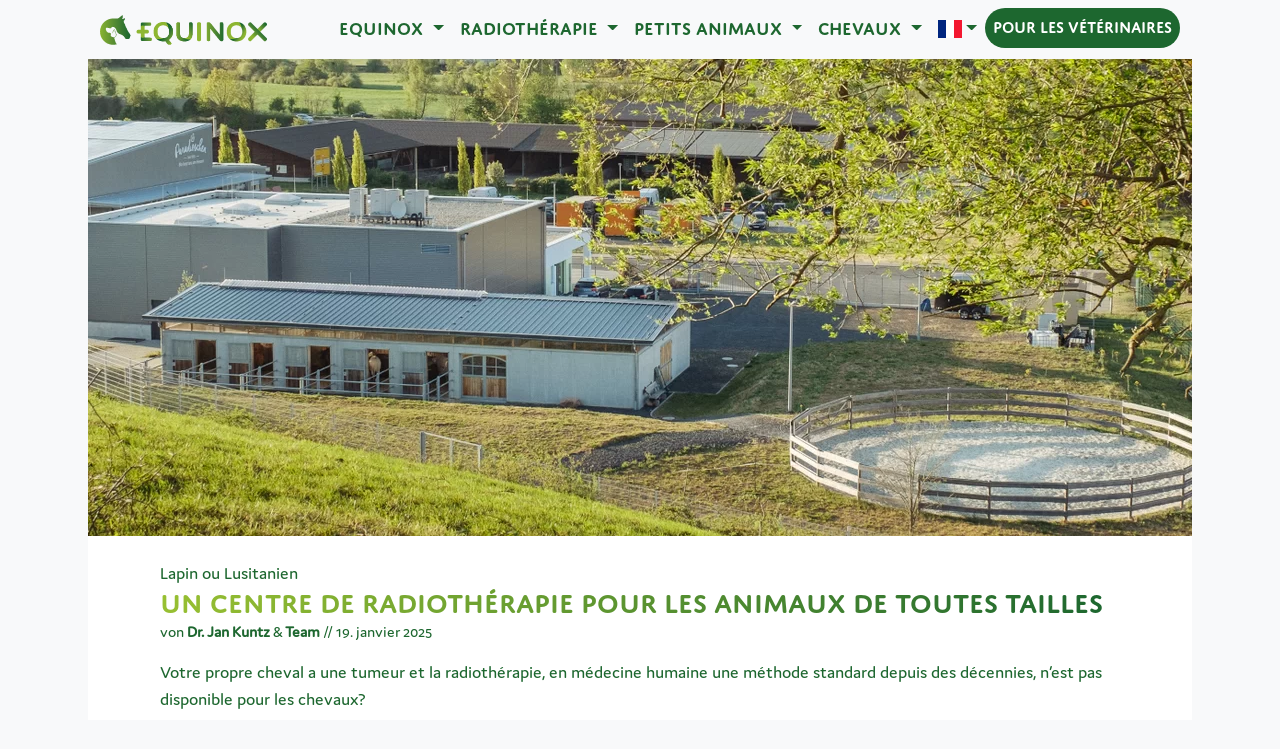

--- FILE ---
content_type: text/html; charset=utf-8
request_url: https://www.equinox.vet/fr/equinox
body_size: 6057
content:
<!DOCTYPE html> <html lang="fr-FR"> <head> <meta charset="utf-8"> <!-- built by Equinox Color Team This website is powered by TYPO3 - inspiring people to share! TYPO3 is a free open source Content Management Framework initially created by Kasper Skaarhoj and licensed under GNU/GPL. TYPO3 is copyright 1998-2025 of Kasper Skaarhoj. Extensions are copyright of their respective owners. Information and contribution at https://typo3.org/ --> <link rel="icon" href="/_assets/766cec3cbda2f672ca0764beac2c2f31/Icons/favicon.png" type="image/png"> <title>Equinoxe : radiothérapie pour ✔chiens ✔chats ✔chevaux</title> <meta http-equiv="x-ua-compatible" content="IE=edge"> <meta name="generator" content="TYPO3 CMS"> <meta name="description" content="Un centre de radiothérapie adapté aux besoins de votre animal. Du lapin au sang froid, votre animal est au centre de nos préoccupations."> <meta name="viewport" content="width=device-width, initial-scale=1"> <meta name="robots" content="index,follow"> <meta property="og:title" content="Equinoxe : radiothérapie pour ✔chiens ✔chats ✔chevaux"> <meta property="og:description" content="Radiothérapie pour tous les animaux, quelle que soit leur taille. Equinox offre les techniques les plus modernes de radiothérapie en médecine humaine et une clinique suffisamment grande et techniquement adaptée aux besoins des patients animaux."> <meta property="og:image" content="https://www.equinox.vet/fileadmin/_processed_/f/2/csm_phil_b5bbd0ea5c.jpg"> <meta property="og:image:url" content="https://www.equinox.vet/fileadmin/_processed_/f/2/csm_phil_b5bbd0ea5c.jpg"> <meta property="og:image:width" content="1000"> <meta property="og:image:height" content="525"> <meta property="og:image:alt" content="Tierärztin untersucht lächelnd einen Hund und interagiert mit ihm"> <meta name="twitter:card" content="summary"> <meta name="apple-mobile-web-app-capable" content="no"> <link rel="stylesheet" href="/typo3temp/assets/compressed/merged-0f50d17459f225a07a55d13b9f54d65e-min.css?1765086341" media="all"> <link rel="canonical" href="https://www.equinox.vet/fr/equinox"> <link rel="alternate" hreflang="de-DE" href="https://www.equinox.vet/equinox"> <link rel="alternate" hreflang="en-US" href="https://www.equinox.vet/en/equinox"> <link rel="alternate" hreflang="fr-FR" href="https://www.equinox.vet/fr/equinox"> <link rel="alternate" hreflang="x-default" href="https://www.equinox.vet/equinox"> <script type="application/ld+json" id="ext-schema-jsonld">{"@context":"https://schema.org/","@type":"BreadcrumbList","itemListElement":{"@type":"ListItem","item":{"@type":"WebPage","@id":"https://www.equinox.vet/fr/equinox"},"name":"Equinox","position":"1"}}</script> </head> <body> <nav class="navbar navbar-expand-lg navbar-light bg-light eq-navbar sticky-top"><div class="container-fluid container-xl"><a class="navbar-brand" href="/"><img class="d-none d-xl-block" src="/_assets/766cec3cbda2f672ca0764beac2c2f31/Images/Navlogo.png?1735826987" alt="logo" height="30"><img class="d-xl-none" src="/_assets/766cec3cbda2f672ca0764beac2c2f31/Images/Navlogo.png?1735826987" alt="logo" height="30"></a><button class="navbar-toggler" type="button" data-bs-toggle="collapse" data-bs-target="#navbarNavDropdown" aria-controls="navbarNavDropdown" aria-expanded="false" aria-label="Toggle navigation"><span class="navbar-toggler-icon"></span></button><div class="collapse navbar-collapse justify-content-end" id="navbarNavDropdown"><ul class="navbar-nav"><li class="nav-item dropdown active"><a class="nav-link dropdown-toggle" href="/fr/equinox" id="navbarDropdownMenuLink" role="button" data-bs-toggle="dropdown" aria-expanded="false" title="Equinox"> Equinox </a><ul class="dropdown-menu" aria-labelledby="navbarDropdownMenuLink"><li class="active"><a class="dropdown-item" href="/fr/equinox" title="Equinox"> Découvrez-nous </a></li><li class=""><a class="dropdown-item" href="/fr/equinox/team" title="Team"> Team </a></li><li class=""><a class="dropdown-item" href="/fr/equinox/carriere" title="Carrière"> Carrière </a></li><li class=""><a class="dropdown-item" href="/fr/equinox/pratique" title="Pratique"> Pratique </a></li></ul></li><li class="nav-item dropdown "><a class="nav-link dropdown-toggle" href="/fr/radiotherapie" id="navbarDropdownMenuLink" role="button" data-bs-toggle="dropdown" aria-expanded="false" title="Radiothérapie"> Radiothérapie </a><ul class="dropdown-menu" aria-labelledby="navbarDropdownMenuLink"><li class=""><a class="dropdown-item" href="/fr/radiotherapie" title="Radiothérapie"> L&#039;irradiation chez les animaux </a></li><li class=""><a class="dropdown-item" href="/fr/radiotherapie/comment-fonctionne-la-radiotherapie" title="Comment fonctionne la radiothérapie ?"> Comment fonctionne la radiothérapie ? </a></li><li class=""><a class="dropdown-item" href="/fr/radiotherapie/effets-secondaires" title="Effets secondaires"> Effets secondaires </a></li></ul></li><li class="nav-item dropdown "><a class="nav-link dropdown-toggle" href="/fr/petits-animaux" id="navbarDropdownMenuLink" role="button" data-bs-toggle="dropdown" aria-expanded="false" title="Petits animaux"> Petits animaux </a><ul class="dropdown-menu" aria-labelledby="navbarDropdownMenuLink"><li class=""><a class="dropdown-item" href="/fr/petits-animaux" title="Petits animaux"> Radiothérapie petits animaux </a></li><li class=""><a class="dropdown-item" href="/fr/petits-animaux/la-radiotherapie-en-10-etapes" title="La radiothérapie en 10 étapes"> La radiothérapie en 10 étapes </a></li><li class=""><a class="dropdown-item" href="/fr/petits-animaux/tumeurs-chez-le-chien" title="Tumeurs chez le chien"> Tumeurs chez le chien </a></li></ul></li><li class="nav-item dropdown "><a class="nav-link dropdown-toggle" href="/fr/chevaux" id="navbarDropdownMenuLink" role="button" data-bs-toggle="dropdown" aria-expanded="false" title="Chevaux"> Chevaux </a><ul class="dropdown-menu" aria-labelledby="navbarDropdownMenuLink"><li class=""><a class="dropdown-item" href="/fr/chevaux" title="Chevaux"> Radiothérapie Chevaux </a></li><li class=""><a class="dropdown-item" href="/fr/chevaux/la-radiotherapie-en-10-etapes" title="La radiothérapie en 10 étapes"> La radiothérapie en 10 étapes </a></li><li class=""><a class="dropdown-item" href="/fr/chevaux/carcinomes-epidermoides" title="Carcinomes épidermoïdes chez le cheval"> Carcinomes épidermoïdes chez le cheval </a></li></ul></li><li class="nav-item dropdown"><a class="nav-link dropdown-toggle" href="/fr/equinox" id="navbarDropdownMenuLink" role="button" data-bs-toggle="dropdown" aria-expanded="false"><span class="flag-icon flag-icon-fr"></span></a><ul class="dropdown-menu p-0 m-0 eq-lang" aria-labelledby="navbarDropdownMenuLink"><li><a class="dropdown-item p-2" href="/equinox"><span class="flag-icon flag-icon-de"></span></a></li><li><a class="dropdown-item p-2" href="/en/equinox"><span class="flag-icon flag-icon-en"></span></a></li></ul></li><li class="nav-item "><a class="nav-link rounded-pill eq-nav-btn d-none d-lg-block" href="/fr/veterinaires" title="Pour les vétérinaires" style="white-space: nowrap;"> Pour les vétérinaires </a><a class="nav-link d-lg-none" href="/fr/veterinaires" title="Pour les vétérinaires"> Pour les vétérinaires </a></li></ul></div></div></nav><div class="eq"><script type="application/ld+json" class="graph"> { "@context": "https://schema.org", "@graph": [ { "@type": "WebPage", "@id": "https://www.equinox.vet/fr/equinox", "url": "https://www.equinox.vet/fr/equinox", "name": "Radiothérapie pour chevaux et petits animaux", "isPartOf": { "@id": "https://www.equinox.vet/#website" }, "primaryImageOfPage": { "@id": "https://www.equinox.vet/fr/equinox/#primaryimage" }, "image": { "@id": "https://www.equinox.vet/fr/equinox#primaryimage" }, "thumbnailUrl": "https://www.equinox.vet/fileadmin/_processed_/f/2/csm_phil_71ebdf9428.jpg", "datePublished": "2025-01-01", "dateModified": "2025-01-27", "description": "Radiothérapie pour tous les animaux, quelle que soit leur taille. Equinox offre les techniques les plus modernes de radiothérapie en médecine humaine et une clinique suffisamment grande et techniquement adaptée aux besoins des patients animaux.", "inLanguage": "fr-FR", "potentialAction": [{ "@type": "ReadAction", "target": ["https://www.equinox.vet/fr/equinox"] }] }, { "@type": "ImageObject", "inLanguage": "fr-FR", "@id": "https://www.equinox.vet/fr/equinox#primaryimage", "url": "https://www.equinox.vet/fileadmin/_processed_/f/2/csm_phil_4b088f4e74.jpg", "contentUrl": "https://www.equinox.vet/fileadmin/_processed_/f/2/csm_phil_4b088f4e74.jpg", "width": 540, "height": 540, "caption": "Le chien est soigneusement et affectueusement examiné en vue de la radiothérapie" }, { "@type": "WebSite", "@id": "https://www.equinox.vet/#website", "url": "https://www.equinox.vet/", "name": "Equinox Healthcare", "description": "Strahlentherapie für Pferde und Kleintiere", "publisher": { "@id": "https://www.equinox.vet/#organization" }, "inLanguage": "fr-FR" }, { "@type": "VeterinaryCare", "name": "Equinox Healthcare", "address": { "@type": "PostalAddress", "streetAddress": "An der Wann 8-10", "addressLocality": "Linsengericht", "postalCode": "63589", "addressCountry": "DE" }, "telephone": "+49-6051-490980", "url": "https://www.equinox.vet" }, { "@type": "Organization", "@id": "https://www.equinox.vet/#organization", "name": "Equinox Healthcare", "url": "https://www.equinox.vet/", "logo": { "@type": "ImageObject", "inLanguage": "fr-FR", "@id": "https://www.equinox.vet/#/schema/logo/image/", "url": "https://www.equinox.vet/fileadmin/user_upload/schema/Logo.svg", "contentUrl": "https://www.equinox.vet/fileadmin/user_upload/schema/Logo.svg", "width": 250, "height": 50, "caption": "Equinox Healthcare" }, "image": { "@id": "https://www.equinox.vet/#/schema/logo/image/" }, "sameAs": ["https://www.instagram.com/equinox.healthcare/", "https://de-de.facebook.com/Equinox.Healthcare/", "https://www.youtube.com/@equinoxhealthcare"] } ] } </script><div class="container-fluid px-0 pb-3 m-0"><picture><source media="(max-width: 540px)" type="image/webp" srcset="/fileadmin/_processed_/6/c/csm_h-hall_b112dc0410.webp"/><source media="(max-width: 720px)" type="image/webp" srcset="/fileadmin/_processed_/6/c/csm_h-hall_1c49f735b2.webp"/><source media="(min-width: 721px)" type="image/webp" srcset="/fileadmin/_processed_/6/c/csm_h-hall_6e1591f840.webp"/><img src="/fileadmin/_processed_/6/c/csm_h-hall_5e52cd21ae.jpg" class="img-fluid w-100 p-0 m-0" loading="lazy" alt="Equinox Healthcare dispose d&#039;un vaste site avec beaucoup d&#039;espace pour les chevaux."/></picture><div class="container col-12 eq-inner pt-4 px-1 px-md-0"><p class="m-0">Lapin ou Lusitanien</p><h1>Un centre de radiothérapie pour les animaux de toutes tailles</h1><p class="mt-n2 small">von <a href="/fr/equinox/team/dr-jan-kuntz">Dr. Jan Kuntz</a> &amp; <a href="/fr/equinox/team">Team</a> &sol;&sol; 19. janvier 2025 </p></div><div class="container col-12 eq-inner"><p class="m-0"><p>Votre propre cheval a une tumeur et la radiothérapie, en médecine humaine une méthode standard depuis des décennies, n’est pas disponible pour les chevaux?</p><p>De cette situation est née la motivation de concevoir un centre de radiothérapie qui réunirait les technologies les plus modernes de radiothérapie médicale humaine et une clinique suffisamment grande et axée techniquement sur les besoins spécifiques des patients à quatre pattes. La mise en œuvre concrète de ce projet a donné naissance à Equinox Healthcare: un centre qui réunit sur une surface de 8 000 m<sup>2</sup> tout ce qui est nécessaire à l’hébergement optimal des chevaux et à leur traitement.</p></p></div></div><div id="c214"><div class="container-fluid py-3 py-md-5"><div class="container col-12 pb-3 pb-md-4"><picture><source media="(max-width: 440px)" type="image/webp" srcset="/fileadmin/_processed_/4/1/csm_h-pek_2c34a387f8.webp"/><source media="(max-width: 1200px)" type="image/webp" srcset="/fileadmin/_processed_/4/1/csm_h-pek_422ef5e16f.webp"/><source media="(min-width: 1201px)" type="image/webp" srcset="/fileadmin/_processed_/4/1/csm_h-pek_adb91a7d92.webp"/><img src="/fileadmin/_processed_/4/1/csm_h-pek_ad8ac60b33.jpg" class="img-fluid ratio eq-round" loading="lazy" alt="Un cheval est examiné à l&#039;œil"></picture></div><div class="container col-12 eq-inner"><p>L’activité clinique a démarré à l’automne 2017. Une équipe compétente constituée de vétérinaires, d’oncologues radiothérapeutes, d’assistants vétérinaires, d’assistants médicotechniques, de soigneurs animaliers, de physiciens médicaux et d’ingénieurs s’investit depuis sans relâche pour nos patients à quatre pattes et leurs propriétaires.&nbsp;<br>Chez Equinox Healthcare, nous traitons bien évidemment aussi les animaux domestiques et de compagnie. Pour notre équipe, la santé de votre animal est la priorité absolue.</p></div></div></div><div id="c215"><div class="container-fluid py-3 py-md-5"><div class="container"><div class="row align-items-center"><div class="container col-12 col-md-7 order-md-1"><picture><source media="(max-width: 440px)" type="image/webp" srcset="/fileadmin/_processed_/f/2/csm_phil_892ee11c6c.webp"/><source media="(max-width: 1200px)" type="image/webp" srcset="/fileadmin/_processed_/f/2/csm_phil_7a76c0fd78.webp"/><source media="(min-width: 1201px)" type="image/webp" srcset="/fileadmin/_processed_/f/2/csm_phil_8e3656eced.webp"/><img src="/fileadmin/_processed_/f/2/csm_phil_ce010b5d3c.jpg" class="img-fluid ratio eq-round" loading="lazy" alt="Tierärztin untersucht lächelnd einen Hund und interagiert mit ihm"></picture></div><div class="container col-12 col-md-5 mt-3 shadow eq-wbox p-5 me-md-n5 order-md-0"><h2>Notre identité</h2><p>La relation entre l'animal et l'homme est extrêmement variée. Par notre travail, nous nous concentrons sur le bien-être et la qualité de vie de nos patients, tout en soutenant le propriétaire de l'animal dans une situation particulière.</p><p>Grâce à une médecine de haute technologie, nous offrons un élément constitutif d'une thérapie qui ne peut réussir que grâce aux soins et à l'amour des propriétaires d'animaux. Il nous tient à cœur de vous soutenir de toutes nos forces sur cette voie.</p></div></div></div></div></div><div id="c216"><div class="container-fluid py-3 py-md-5"><div class="container col-12 eq-inner"><h2>Une technologie de pointe pour une thérapie optimale</h2><p>La technologie que nous employons correspond au niveau actuel des soins administrés en médecine humaine. Dans un accélérateur linéaire, des rayonnements ionisants sont produits pour être dirigés de manière ciblée sur la tumeur. Nous utilisons l’appareil Clinac iX du fabriquant Varian, l’un des deux leaders mondiaux. Il permet de générer des faisceaux d’électrons de 6 à 18 mégaélectronvolts ainsi que des rayons X ultra-durs de 6 à 16 mégaélectronvolts. Nous utilisons les faisceaux d’électrons pour traiter les tumeurs de la peau et tous les tissus superficiels ; les rayons X, quant à eux, sont particulièrement adaptés aux tumeurs plus profondes.</p></div></div></div></div><div class="container-fluid ratio ratio-21x9 eq-footer"><div class="position-absolute h-50 top-0"></div><div class="eq-bg-gradient position-absolute h-50 top-50 d-flex align-items-center"><div class="container eq-inner px-1 px-sm-0"><img src="/_assets/766cec3cbda2f672ca0764beac2c2f31/Images/footer_de.svg?1735826987" class="col-6 col-lg-4 img-fluid" alt="Melden Sie sich gerne bei uns!"></div></div><div class="position-absolute"><img src="/_assets/766cec3cbda2f672ca0764beac2c2f31/Images/Kontaktkreuz.png?1735826987" class="img-fluid float-end h-100" alt="Logo mit Hund"></div></div><div class="container eq-inner"><div class="row d-flex align-items-end eq-subfooter m-0"><div class="col-12 col-md-5 mt-5 text-center text-md-start"><img src="/_assets/766cec3cbda2f672ca0764beac2c2f31/Images/Navlogo.png?1735826987" class="mb-3" alt="Equinox" height="55"><BR><p>Strahlentherapiezentrum für Pferde und Kleintiere<BR>An der Wann 8-10<BR>63589 Linsengericht</p></div><div class="col-12 col-md-4"><p class="text-center text-md-start">T. +49(0) 6051 49098 – 10<BR><a class="eqml" data-ml="info"></a><BR>www.equinox.vet</p></div><div class="col-12 col-md-3"><p class="text-center text-md-end"><a class="p-0 m-0" href="https://www.instagram.com/equinox.healthcare/" rel="noopener noreferrer" target="_blank"><svg xmlns="http://www.w3.org/2000/svg" width="36" height="36" fill="currentColor" class="bi bi-instagram" viewBox="0 0 16 16"><path d="M8 0C5.829 0 5.556.01 4.703.048 3.85.088 3.269.222 2.76.42a3.917 3.917 0 0 0-1.417.923A3.927 3.927 0 0 0 .42 2.76C.222 3.268.087 3.85.048 4.7.01 5.555 0 5.827 0 8.001c0 2.172.01 2.444.048 3.297.04.852.174 1.433.372 1.942.205.526.478.972.923 1.417.444.445.89.719 1.416.923.51.198 1.09.333 1.942.372C5.555 15.99 5.827 16 8 16s2.444-.01 3.298-.048c.851-.04 1.434-.174 1.943-.372a3.916 3.916 0 0 0 1.416-.923c.445-.445.718-.891.923-1.417.197-.509.332-1.09.372-1.942C15.99 10.445 16 10.173 16 8s-.01-2.445-.048-3.299c-.04-.851-.175-1.433-.372-1.941a3.926 3.926 0 0 0-.923-1.417A3.911 3.911 0 0 0 13.24.42c-.51-.198-1.092-.333-1.943-.372C10.443.01 10.172 0 7.998 0h.003zm-.717 1.442h.718c2.136 0 2.389.007 3.232.046.78.035 1.204.166 1.486.275.373.145.64.319.92.599.28.28.453.546.598.92.11.281.24.705.275 1.485.039.843.047 1.096.047 3.231s-.008 2.389-.047 3.232c-.035.78-.166 1.203-.275 1.485a2.47 2.47 0 0 1-.599.919c-.28.28-.546.453-.92.598-.28.11-.704.24-1.485.276-.843.038-1.096.047-3.232.047s-2.39-.009-3.233-.047c-.78-.036-1.203-.166-1.485-.276a2.478 2.478 0 0 1-.92-.598 2.48 2.48 0 0 1-.6-.92c-.109-.281-.24-.705-.275-1.485-.038-.843-.046-1.096-.046-3.233 0-2.136.008-2.388.046-3.231.036-.78.166-1.204.276-1.486.145-.373.319-.64.599-.92.28-.28.546-.453.92-.598.282-.11.705-.24 1.485-.276.738-.034 1.024-.044 2.515-.045v.002zm4.988 1.328a.96.96 0 1 0 0 1.92.96.96 0 0 0 0-1.92zm-4.27 1.122a4.109 4.109 0 1 0 0 8.217 4.109 4.109 0 0 0 0-8.217zm0 1.441a2.667 2.667 0 1 1 0 5.334 2.667 2.667 0 0 1 0-5.334z"/></svg></a><a class="p-0 m-0" href="https://facebook.com/Equinox.Healthcare/" rel="noopener noreferrer" target="_blank"><svg xmlns="http://www.w3.org/2000/svg" width="36" height="36" fill="currentColor" class="bi bi-facebook" viewBox="0 0 16 16"><path d="M16 8.049c0-4.446-3.582-8.05-8-8.05C3.58 0-.002 3.603-.002 8.05c0 4.017 2.926 7.347 6.75 7.951v-5.625h-2.03V8.05H6.75V6.275c0-2.017 1.195-3.131 3.022-3.131.876 0 1.791.157 1.791.157v1.98h-1.009c-.993 0-1.303.621-1.303 1.258v1.51h2.218l-.354 2.326H9.25V16c3.824-.604 6.75-3.934 6.75-7.951z"/></svg></a><a class="nav-link p-0 m-0" href="/fr/contact">Contact</a><a class="nav-link p-0 m-0" href="/fr/mentions-legales">Mentions légales</a><a class="nav-link p-0 m-0" href="/fr/protection-des-donnees">Protection des données</a></p></div></div></div><script> var eqLinks = document.getElementsByClassName('eqml'); for (i = 0; i < eqLinks.length; i++) { var ctrl = eqLinks[i]; var eqml = ctrl.getAttribute('data-ml') + '@' + document.location.host.replace('www.',''); ctrl.href= 'mailto:' + eqml; ctrl.innerText = eqml; } </script> <script src="/typo3temp/assets/compressed/merged-8875976778ace731be626fd378d7602a-min.js?1765087399"></script> </body> </html>

--- FILE ---
content_type: image/svg+xml
request_url: https://www.equinox.vet/_assets/766cec3cbda2f672ca0764beac2c2f31/Images/footer_de.svg?1735826987
body_size: 3007
content:
<?xml version="1.0" encoding="UTF-8" standalone="no"?>
<!-- Created with Inkscape (http://www.inkscape.org/) -->

<svg
   width="76.125786mm"
   height="20.576445mm"
   viewBox="0 0 76.125786 20.576445"
   version="1.1"
   id="svg5"
   sodipodi:docname="footer_de.svg"
   inkscape:version="1.1 (c68e22c387, 2021-05-23)"
   xmlns:inkscape="http://www.inkscape.org/namespaces/inkscape"
   xmlns:sodipodi="http://sodipodi.sourceforge.net/DTD/sodipodi-0.dtd"
   xmlns="http://www.w3.org/2000/svg"
   xmlns:svg="http://www.w3.org/2000/svg">
  <sodipodi:namedview
     id="namedview7"
     pagecolor="#ffffff"
     bordercolor="#666666"
     borderopacity="1.0"
     inkscape:pageshadow="2"
     inkscape:pageopacity="0.0"
     inkscape:pagecheckerboard="0"
     inkscape:document-units="mm"
     showgrid="false"
     fit-margin-top="0"
     fit-margin-left="0"
     fit-margin-right="0"
     fit-margin-bottom="0"
     inkscape:zoom="1.3289991"
     inkscape:cx="189.99261"
     inkscape:cy="99.69909"
     inkscape:window-width="1600"
     inkscape:window-height="837"
     inkscape:window-x="-8"
     inkscape:window-y="-8"
     inkscape:window-maximized="1"
     inkscape:current-layer="layer1" />
  <defs
     id="defs2">
    <rect
       x="144.61909"
       y="266.85666"
       width="554.37323"
       height="411.47577"
       id="rect1818" />
  </defs>
  <g
     inkscape:label="Ebene 1"
     inkscape:groupmode="layer"
     id="layer1"
     transform="translate(-52.171987,-77.379683)">
    <g
       aria-label="MELDEN SIE SICH 
GERNE BEI UNS!"
       transform="matrix(0.26458333,0,0,0.26458333,13.537757,4.1807779)"
       id="text1816"
       style="font-size:40px;line-height:1.25;letter-spacing:0px;word-spacing:0px;white-space:pre;shape-inside:url(#rect1818)">
      <path
         d="m 169.49914,283.57728 0.92,17.56 c 0.08,1.44 1,2.16 2.8,2.16 1.76,0 2.6,-0.72 2.52,-2.16 l -1.44,-20.96 c -0.16,-2.16 -0.84,-3.28 -3.48,-3.28 -2.48,0 -3.52,0.92 -4.44,3.36 l -5.12,13.16 -5.12,-13.16 c -0.96,-2.52 -2.2,-3.36 -4.56,-3.36 -2.72,0 -3.4,1.12 -3.52,3.28 l -1.48,20.96 c -0.08,1.44 0.72,2.16 2.44,2.16 1.68,0 2.56,-0.64 2.64,-2.16 l 0.96,-17.56 5.32,13.92 c 0.56,1.48 1.4,2.24 3.12,2.24 1.72,0 2.56,-0.76 3.12,-2.24 z"
         style="font-weight:bold;font-family:Domus;-inkscape-font-specification:'Domus Bold';fill:#ffffff"
         id="path10443" />
      <path
         d="m 185.29911,287.37728 v -5.56 h 8.88 c 1.44,0 2.16,-0.76 2.16,-2.36 0,-1.6 -0.72,-2.36 -2.16,-2.36 h -11.32 c -1.88,0 -2.72,0.84 -2.72,2.72 v 20.56 c 0,1.88 0.84,2.72 2.72,2.72 h 11.56 c 1.44,0 2.16,-0.76 2.16,-2.36 0,-1.6 -0.72,-2.36 -2.16,-2.36 h -9.12 v -6.28 h 7.24 c 1.44,0 2.16,-0.76 2.16,-2.36 0,-1.6 -0.72,-2.36 -2.16,-2.36 z"
         style="font-weight:bold;font-family:Domus;-inkscape-font-specification:'Domus Bold';fill:#ffffff"
         id="path10445" />
      <path
         d="m 205.37906,298.25728 v -19.2 c 0,-1.44 -0.88,-2.16 -2.72,-2.16 -1.84,0 -2.72,0.72 -2.72,2.16 v 21.32 c 0,1.88 0.84,2.72 2.72,2.72 h 10.64 c 1.44,0 2.16,-0.8 2.16,-2.44 0,-1.6 -0.72,-2.4 -2.16,-2.4 z"
         style="font-weight:bold;font-family:Domus;-inkscape-font-specification:'Domus Bold';fill:#ffffff"
         id="path10447" />
      <path
         d="m 240.13905,290.01728 c 0,-8.28 -5.04,-13.2 -14.16,-13.2 -1.76,0 -3.92,0.2 -5.08,0.52 -2.28,0.64 -2.32,2.12 -2.32,3.56 v 18.4 c 0,1.44 0.04,2.92 2.32,3.56 1.36,0.36 3.32,0.52 4.92,0.52 9.04,0 14.32,-4.92 14.32,-13.36 z m -16.12,8.48 v -16.8 c 0.72,-0.12 1.44,-0.16 2.12,-0.16 5.44,0 8.4,3.2 8.4,8.6 0,5.28 -2.88,8.52 -8.4,8.52 -0.68,0 -1.4,-0.04 -2.12,-0.16 z"
         style="font-weight:bold;font-family:Domus;-inkscape-font-specification:'Domus Bold';fill:#ffffff"
         id="path10449" />
      <path
         d="m 249.099,287.37728 v -5.56 h 8.88 c 1.44,0 2.16,-0.76 2.16,-2.36 0,-1.6 -0.72,-2.36 -2.16,-2.36 h -11.32 c -1.88,0 -2.72,0.84 -2.72,2.72 v 20.56 c 0,1.88 0.84,2.72 2.72,2.72 h 11.56 c 1.44,0 2.16,-0.76 2.16,-2.36 0,-1.6 -0.72,-2.36 -2.16,-2.36 h -9.12 v -6.28 h 7.24 c 1.44,0 2.16,-0.76 2.16,-2.36 0,-1.6 -0.72,-2.36 -2.16,-2.36 z"
         style="font-weight:bold;font-family:Domus;-inkscape-font-specification:'Domus Bold';fill:#ffffff"
         id="path10451" />
      <path
         d="m 268.73896,283.89728 10.04,16.92 c 0.96,1.68 2,2.48 4.08,2.48 2.2,0 3.32,-0.96 3.32,-2.92 v -21.32 c 0,-1.44 -0.84,-2.16 -2.52,-2.16 -1.68,0 -2.52,0.72 -2.52,2.16 v 16.88 l -9.56,-16.64 c -0.84,-1.48 -2,-2.4 -4.32,-2.4 -2.32,0 -3.52,0.92 -3.52,2.92 v 21.32 c 0,1.44 0.84,2.16 2.52,2.16 1.68,0 2.48,-0.72 2.48,-2.16 z"
         style="font-weight:bold;font-family:Domus;-inkscape-font-specification:'Domus Bold';fill:#ffffff"
         id="path10453" />
      <path
         d="m 309.85893,295.97728 c 0,1.72 -1.6,2.84 -3.88,2.84 -1.8,0 -3.04,-0.72 -4.32,-1.48 -0.8,-0.48 -1.24,-0.76 -1.8,-0.76 -1.16,0 -2.32,1.52 -2.32,2.76 0,0.84 0.52,1.52 1.52,2.2 2.04,1.4 4.32,2 6.88,2 5.32,0 9.28,-2.92 9.28,-7.84 0,-8.52 -12.04,-7.76 -12.04,-11.8 0,-1.4 1.28,-2.52 3.52,-2.52 1.48,0 2.68,0.48 4,1.16 0.84,0.44 1.24,0.68 1.68,0.68 1.24,0 2.28,-1.56 2.28,-2.76 0,-0.84 -0.44,-1.4 -1.48,-2.08 -1.68,-1.08 -4.16,-1.72 -6.44,-1.72 -5.24,0 -8.92,3 -8.92,7.52 0,8.16 12.04,7.2 12.04,11.8 z"
         style="font-weight:bold;font-family:Domus;-inkscape-font-specification:'Domus Bold';fill:#ffffff"
         id="path10455" />
      <path
         d="m 324.25891,279.05728 c 0,-1.44 -0.88,-2.16 -2.72,-2.16 -1.84,0 -2.72,0.72 -2.72,2.16 v 22.08 c 0,1.44 0.88,2.16 2.72,2.16 1.84,0 2.72,-0.72 2.72,-2.16 z"
         style="font-weight:bold;font-family:Domus;-inkscape-font-specification:'Domus Bold';fill:#ffffff"
         id="path10457" />
      <path
         d="m 334.21886,287.37728 v -5.56 h 8.88 c 1.44,0 2.16,-0.76 2.16,-2.36 0,-1.6 -0.72,-2.36 -2.16,-2.36 h -11.32 c -1.88,0 -2.72,0.84 -2.72,2.72 v 20.56 c 0,1.88 0.84,2.72 2.72,2.72 h 11.56 c 1.44,0 2.16,-0.76 2.16,-2.36 0,-1.6 -0.72,-2.36 -2.16,-2.36 h -9.12 v -6.28 h 7.24 c 1.44,0 2.16,-0.76 2.16,-2.36 0,-1.6 -0.72,-2.36 -2.16,-2.36 z"
         style="font-weight:bold;font-family:Domus;-inkscape-font-specification:'Domus Bold';fill:#ffffff"
         id="path10459" />
      <path
         d="m 367.73879,295.97728 c 0,1.72 -1.6,2.84 -3.88,2.84 -1.8,0 -3.04,-0.72 -4.32,-1.48 -0.8,-0.48 -1.24,-0.76 -1.8,-0.76 -1.16,0 -2.32,1.52 -2.32,2.76 0,0.84 0.52,1.52 1.52,2.2 2.04,1.4 4.32,2 6.88,2 5.32,0 9.28,-2.92 9.28,-7.84 0,-8.52 -12.04,-7.76 -12.04,-11.8 0,-1.4 1.28,-2.52 3.52,-2.52 1.48,0 2.68,0.48 4,1.16 0.84,0.44 1.24,0.68 1.68,0.68 1.24,0 2.28,-1.56 2.28,-2.76 0,-0.84 -0.44,-1.4 -1.48,-2.08 -1.68,-1.08 -4.16,-1.72 -6.44,-1.72 -5.24,0 -8.92,3 -8.92,7.52 0,8.16 12.04,7.2 12.04,11.8 z"
         style="font-weight:bold;font-family:Domus;-inkscape-font-specification:'Domus Bold';fill:#ffffff"
         id="path10461" />
      <path
         d="m 382.13878,279.05728 c 0,-1.44 -0.88,-2.16 -2.72,-2.16 -1.84,0 -2.72,0.72 -2.72,2.16 v 22.08 c 0,1.44 0.88,2.16 2.72,2.16 1.84,0 2.72,-0.72 2.72,-2.16 z"
         style="font-weight:bold;font-family:Domus;-inkscape-font-specification:'Domus Bold';fill:#ffffff"
         id="path10463" />
      <path
         d="m 391.53873,289.93728 c 0,-5.84 3.12,-8.48 7,-8.48 1.48,0 2.92,0.36 4,1.04 0.8,0.48 1.32,0.92 1.92,0.92 1.24,0 2.44,-1.48 2.44,-2.64 0,-0.88 -0.8,-1.8 -2.08,-2.52 -1.84,-1.04 -4,-1.6 -6.48,-1.6 -7.12,0 -12.4,4.84 -12.4,13.36 0,8.52 5.32,13.52 12.44,13.52 2.48,0 4.72,-0.6 6.44,-1.64 1.28,-0.76 2.08,-1.6 2.08,-2.56 0,-1.12 -1.16,-2.56 -2.32,-2.56 -0.6,0 -1.12,0.44 -1.96,0.92 -1.16,0.72 -2.4,1.04 -3.92,1.04 -4,0 -7.16,-2.88 -7.16,-8.8 z"
         style="font-weight:bold;font-family:Domus;-inkscape-font-specification:'Domus Bold';fill:#ffffff"
         id="path10465" />
      <path
         d="m 428.61866,276.89728 c -1.8,0 -2.68,0.72 -2.68,2.16 v 8.28 h -10.28 v -8.28 c 0,-1.44 -0.88,-2.16 -2.72,-2.16 -1.84,0 -2.72,0.72 -2.72,2.16 v 22.08 c 0,1.44 0.88,2.16 2.72,2.16 1.84,0 2.72,-0.72 2.72,-2.16 v -8.96 h 10.28 v 8.96 c 0,1.44 0.88,2.16 2.72,2.16 1.8,0 2.68,-0.72 2.68,-2.16 v -22.08 c 0,-1.44 -0.88,-2.16 -2.72,-2.16 z"
         style="font-weight:bold;font-family:Domus;-inkscape-font-specification:'Domus Bold';fill:#ffffff"
         id="path10467" />
      <path
         d="m 162.77914,344.22653 v 4.76 c -1.04,0.32 -2.28,0.52 -3.44,0.52 -4.56,0 -7.72,-2.96 -7.72,-8.72 0,-5.64 2.96,-8.48 7.36,-8.48 1.6,0 3.04,0.36 4.28,1.04 0.84,0.48 1.36,0.88 2,0.88 1.2,0 2.4,-1.44 2.4,-2.6 0,-0.92 -0.76,-1.76 -2.08,-2.52 -1.84,-1.08 -4.16,-1.6 -6.64,-1.6 -7.36,0 -12.92,4.72 -12.92,13.4 0,8.72 5.68,13.32 13.12,13.32 2.44,0 5,-0.48 6.56,-1.16 1.76,-0.76 2.28,-1.68 2.28,-3.28 v -7.56 c 0,-1.88 -0.84,-2.72 -2.72,-2.72 h -5.84 c -1.44,0 -2.16,0.76 -2.16,2.36 0,1.6 0.72,2.36 2.16,2.36 z"
         style="font-weight:bold;font-family:Domus;-inkscape-font-specification:'Domus Bold';fill:#ffffff"
         id="path10469" />
      <path
         d="m 177.49912,338.22653 v -5.56 h 8.88 c 1.44,0 2.16,-0.76 2.16,-2.36 0,-1.6 -0.72,-2.36 -2.16,-2.36 h -11.32 c -1.88,0 -2.72,0.84 -2.72,2.72 v 20.56 c 0,1.88 0.84,2.72 2.72,2.72 h 11.56 c 1.44,0 2.16,-0.76 2.16,-2.36 0,-1.6 -0.72,-2.36 -2.16,-2.36 h -9.12 v -6.28 h 7.24 c 1.44,0 2.16,-0.76 2.16,-2.36 0,-1.6 -0.72,-2.36 -2.16,-2.36 z"
         style="font-weight:bold;font-family:Domus;-inkscape-font-specification:'Domus Bold';fill:#ffffff"
         id="path10471" />
      <path
         d="m 209.49907,349.50653 -4,-5.52 c 3,-1.52 4.72,-4.24 4.72,-7.8 0,-5.44 -4.08,-8.52 -10.84,-8.52 -1.68,0 -3.76,0.2 -4.92,0.52 -2.28,0.64 -2.32,2.12 -2.32,3.56 v 20.24 c 0,1.44 0.88,2.16 2.64,2.16 1.76,0 2.6,-0.72 2.6,-2.16 v -6.68 c 0.28,0.04 0.76,0.08 1.36,0.08 0.56,0 1.08,-0.04 1.64,-0.08 l 4.32,6.44 c 1.08,1.64 1.72,2.4 4.04,2.4 1.88,0 2.52,-0.52 2.52,-1.44 0,-0.76 -0.48,-1.4 -1.76,-3.2 z m -12.2,-8.68 v -8.36 c 0.64,-0.12 1.32,-0.2 2,-0.2 3.36,0 5.4,1.48 5.4,4.28 0,2.76 -2.04,4.4 -5.8,4.4 -0.56,0 -1.12,-0.04 -1.6,-0.12 z"
         style="font-weight:bold;font-family:Domus;-inkscape-font-specification:'Domus Bold';fill:#ffffff"
         id="path10473" />
      <path
         d="m 219.499,334.74653 10.04,16.92 c 0.96,1.68 2,2.48 4.08,2.48 2.2,0 3.32,-0.96 3.32,-2.92 v -21.32 c 0,-1.44 -0.84,-2.16 -2.52,-2.16 -1.68,0 -2.52,0.72 -2.52,2.16 v 16.88 l -9.56,-16.64 c -0.84,-1.48 -2,-2.4 -4.32,-2.4 -2.32,0 -3.52,0.92 -3.52,2.92 v 21.32 c 0,1.44 0.84,2.16 2.52,2.16 1.68,0 2.48,-0.72 2.48,-2.16 z"
         style="font-weight:bold;font-family:Domus;-inkscape-font-specification:'Domus Bold';fill:#ffffff"
         id="path10475" />
      <path
         d="m 246.89899,338.22653 v -5.56 h 8.88 c 1.44,0 2.16,-0.76 2.16,-2.36 0,-1.6 -0.72,-2.36 -2.16,-2.36 h -11.32 c -1.88,0 -2.72,0.84 -2.72,2.72 v 20.56 c 0,1.88 0.84,2.72 2.72,2.72 h 11.56 c 1.44,0 2.16,-0.76 2.16,-2.36 0,-1.6 -0.72,-2.36 -2.16,-2.36 h -9.12 v -6.28 h 7.24 c 1.44,0 2.16,-0.76 2.16,-2.36 0,-1.6 -0.72,-2.36 -2.16,-2.36 z"
         style="font-weight:bold;font-family:Domus;-inkscape-font-specification:'Domus Bold';fill:#ffffff"
         id="path10477" />
      <path
         d="m 281.81892,340.38653 c 3.2,-0.76 4.92,-2.84 4.92,-5.76 0,-4.28 -3.56,-6.96 -10.2,-6.96 -1.72,0 -3.84,0.2 -5,0.52 -2.28,0.64 -2.32,2.16 -2.32,3.56 v 18.4 c 0,1.44 0.04,2.92 2.32,3.56 1.32,0.36 3.36,0.52 5,0.52 7.16,0 11.08,-3 11.08,-7.52 0,-3.16 -1.92,-5.6 -5.8,-6.32 z m -5.4,-8.2 c 3.36,0 4.76,1.24 4.76,3.16 0,1.4 -0.72,2.4 -2.16,2.88 -0.6,0.2 -1.44,0.32 -2.4,0.32 h -2.32 v -6.2 c 0.76,-0.12 1.48,-0.16 2.12,-0.16 z m 0.24,17.52 c -0.76,0 -1.6,-0.04 -2.36,-0.16 v -6.92 h 2.4 c 1.12,0 2.08,0.12 2.84,0.36 1.72,0.56 2.48,1.68 2.48,3.2 0,2.12 -1.48,3.52 -5.36,3.52 z"
         style="font-weight:bold;font-family:Domus;-inkscape-font-specification:'Domus Bold';fill:#ffffff"
         id="path10479" />
      <path
         d="m 296.53888,338.22653 v -5.56 h 8.88 c 1.44,0 2.16,-0.76 2.16,-2.36 0,-1.6 -0.72,-2.36 -2.16,-2.36 h -11.32 c -1.88,0 -2.72,0.84 -2.72,2.72 v 20.56 c 0,1.88 0.84,2.72 2.72,2.72 h 11.56 c 1.44,0 2.16,-0.76 2.16,-2.36 0,-1.6 -0.72,-2.36 -2.16,-2.36 h -9.12 v -6.28 h 7.24 c 1.44,0 2.16,-0.76 2.16,-2.36 0,-1.6 -0.72,-2.36 -2.16,-2.36 z"
         style="font-weight:bold;font-family:Domus;-inkscape-font-specification:'Domus Bold';fill:#ffffff"
         id="path10481" />
      <path
         d="m 316.61884,329.90653 c 0,-1.44 -0.88,-2.16 -2.72,-2.16 -1.84,0 -2.72,0.72 -2.72,2.16 v 22.08 c 0,1.44 0.88,2.16 2.72,2.16 1.84,0 2.72,-0.72 2.72,-2.16 z"
         style="font-weight:bold;font-family:Domus;-inkscape-font-specification:'Domus Bold';fill:#ffffff"
         id="path10483" />
      <path
         d="m 339.53876,349.70653 c -2.24,0 -3.8,-0.92 -4.56,-2.88 -0.32,-0.8 -0.44,-1.72 -0.44,-2.8 v -14.12 c 0,-1.44 -0.88,-2.16 -2.72,-2.16 -1.84,0 -2.72,0.72 -2.72,2.16 v 14.12 c 0,2.04 0.32,3.76 0.92,5.16 1.56,3.64 4.76,5.24 9.36,5.24 4.32,0 7.8,-1.44 9.4,-5.24 0.64,-1.48 0.92,-3.2 0.92,-5.2 v -14.08 c 0,-1.44 -0.84,-2.16 -2.6,-2.16 -1.72,0 -2.56,0.72 -2.56,2.16 v 14.12 c 0,1.08 -0.12,2 -0.44,2.8 -0.72,1.8 -2.04,2.88 -4.56,2.88 z"
         style="font-weight:bold;font-family:Domus;-inkscape-font-specification:'Domus Bold';fill:#ffffff"
         id="path10485" />
      <path
         d="m 359.49869,334.74653 10.04,16.92 c 0.96,1.68 2,2.48 4.08,2.48 2.2,0 3.32,-0.96 3.32,-2.92 v -21.32 c 0,-1.44 -0.84,-2.16 -2.52,-2.16 -1.68,0 -2.52,0.72 -2.52,2.16 v 16.88 l -9.56,-16.64 c -0.84,-1.48 -2,-2.4 -4.32,-2.4 -2.32,0 -3.52,0.92 -3.52,2.92 v 21.32 c 0,1.44 0.84,2.16 2.52,2.16 1.68,0 2.48,-0.72 2.48,-2.16 z"
         style="font-weight:bold;font-family:Domus;-inkscape-font-specification:'Domus Bold';fill:#ffffff"
         id="path10487" />
      <path
         d="m 392.93868,346.82653 c 0,1.72 -1.6,2.84 -3.88,2.84 -1.8,0 -3.04,-0.72 -4.32,-1.48 -0.8,-0.48 -1.24,-0.76 -1.8,-0.76 -1.16,0 -2.32,1.52 -2.32,2.76 0,0.84 0.52,1.52 1.52,2.2 2.04,1.4 4.32,2 6.88,2 5.32,0 9.28,-2.92 9.28,-7.84 0,-8.52 -12.04,-7.76 -12.04,-11.8 0,-1.4 1.28,-2.52 3.52,-2.52 1.48,0 2.68,0.48 4,1.16 0.84,0.44 1.24,0.68 1.68,0.68 1.24,0 2.28,-1.56 2.28,-2.76 0,-0.84 -0.44,-1.4 -1.48,-2.08 -1.68,-1.08 -4.16,-1.72 -6.44,-1.72 -5.24,0 -8.92,3 -8.92,7.52 0,8.16 12.04,7.2 12.04,11.8 z"
         style="font-weight:bold;font-family:Domus;-inkscape-font-specification:'Domus Bold';fill:#ffffff"
         id="path10489" />
      <path
         d="m 405.13867,345.94653 c 1.84,0 2.36,-0.56 2.48,-2.28 0.12,-1.92 0.24,-11.68 0.24,-13.04 0,-2.36 -0.68,-2.88 -2.72,-2.88 -2.04,0 -2.72,0.52 -2.72,2.88 0,1.36 0.16,11.12 0.28,13.04 0.12,1.72 0.56,2.28 2.44,2.28 z m 3.16,5.16 c 0,-1.88 -1.24,-3.16 -3.16,-3.16 -1.92,0 -3.16,1.28 -3.16,3.16 0,1.84 1.24,3.12 3.16,3.12 1.92,0 3.16,-1.28 3.16,-3.12 z"
         style="font-weight:bold;font-family:Domus;-inkscape-font-specification:'Domus Bold';fill:#ffffff"
         id="path10491" />
    </g>
  </g>
</svg>
